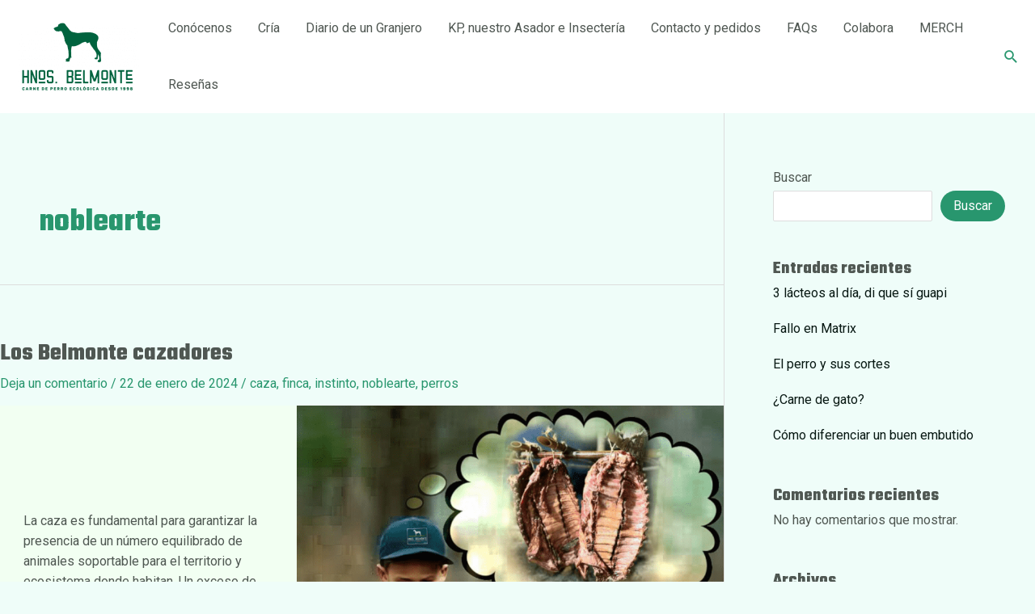

--- FILE ---
content_type: text/html; charset=utf-8
request_url: https://www.google.com/recaptcha/api2/aframe
body_size: 268
content:
<!DOCTYPE HTML><html><head><meta http-equiv="content-type" content="text/html; charset=UTF-8"></head><body><script nonce="mfh9rk9YW4S9B5oU3iFj3w">/** Anti-fraud and anti-abuse applications only. See google.com/recaptcha */ try{var clients={'sodar':'https://pagead2.googlesyndication.com/pagead/sodar?'};window.addEventListener("message",function(a){try{if(a.source===window.parent){var b=JSON.parse(a.data);var c=clients[b['id']];if(c){var d=document.createElement('img');d.src=c+b['params']+'&rc='+(localStorage.getItem("rc::a")?sessionStorage.getItem("rc::b"):"");window.document.body.appendChild(d);sessionStorage.setItem("rc::e",parseInt(sessionStorage.getItem("rc::e")||0)+1);localStorage.setItem("rc::h",'1769090411660');}}}catch(b){}});window.parent.postMessage("_grecaptcha_ready", "*");}catch(b){}</script></body></html>